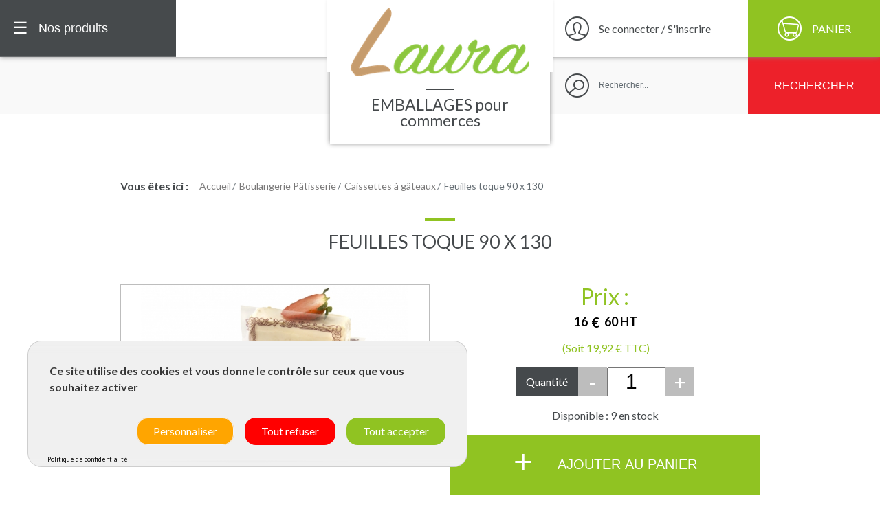

--- FILE ---
content_type: text/html; charset=UTF-8
request_url: https://www.laura-emballages.fr/feuille-toque-90-x-130.html
body_size: 11768
content:
<!DOCTYPE html>





                

                                    
            


  
<!--[if lt IE 7 ]><html class="no-js oldie ie6" lang="fr"> <![endif]-->
<!--[if IE 7 ]><html class="no-js oldie ie7" lang="fr"> <![endif]-->
<!--[if IE 8 ]><html class="no-js oldie ie8" lang="fr"> <![endif]-->
<!--[if (gte IE 9)|!(IE)]><!-->
<html lang="fr" class="no-js">
<!--<![endif]-->

<head>
    <script>
    window.dataLayer = window.dataLayer || [];
    dataLayer.push({ ecommerce: null });
    dataLayer.push(JSON.parse('{"event":"thelia_page_view","user":{"logged":0},"google_tag_params":{"ecomm_pagetype":"product","ecomm_category":"Feuilles toque 90 x 130","ecomm_prodid":["942016"]}}'));
</script><script>
    dataLayer.push({ ecommerce: null });
    dataLayer.push(JSON.parse('[google_tag_view_item]'));
</script><!-- Google Tag Manager --><script>(function(w,d,s,l,i){w[l]=w[l]||[];w[l].push({'gtm.start':new Date().getTime(),event:'gtm.js'});var f=d.getElementsByTagName(s)[0],j=d.createElement(s),dl=l!='dataLayer'?'&l='+l:'';j.async=true;j.src='https://www.googletagmanager.com/gtm.js?id='+i+dl;f.parentNode.insertBefore(j,f);})(window,document,'script','dataLayer','GTM-W522W54');</script><!-- End Google Tag Manager -->

    <meta charset="utf-8">

        <title>Feuilles toque 90 x 130</title>

        <meta name="generator" content="Thelia v2">

        <meta name="viewport" content="minimum-scale=1.0, width=device-width, maximum-scale=1.0, user-scalable=no" />
        <meta property="og:url" content="https://www.laura-emballages.fr/">
    <meta property="og:type" content="website">
    <meta property="og:title" content="Fournisseur grossiste d&#039;emballages alimentaires pour professionnels - Laura Emballages">
    <meta property="og:description"
    content="Découvrez Laura Emballages, votre fournisseur en emballages alimentaires de qualité pour les professionnels de la restauration et du commerce.">
    <meta property="og:site_name" content="Fournisseur grossiste d&#039;emballages alimentaires pour professionnels - Laura Emballages">
    <meta property="og:locale" content="fr_FR">
    <meta property="og:image" content="https://www.laura-emballages.fr/laura.jpg" />
    <meta name="twitter:card" content="summary">
    <meta name="twitter:url" content="https://www.laura-emballages.fr/">
    <meta name="twitter:title" content="Fournisseur grossiste d&#039;emballages alimentaires pour professionnels - Laura Emballages">
    <meta name="twitter:description" content="Découvrez Laura Emballages, votre fournisseur en emballages alimentaires de qualité pour les professionnels de la restauration et du commerce.">


    
            <meta name="description" content="Feuilles toque 90 x 130. Feuilles toque idéales pour dresser, présenter et servir vos parts de gâteaux : fraisiers, bavarois, mille feuilles...">

<meta name="keywords" content="emballage alimentaire feuille toque gâteaux part pâtisseries individuelles fraisier bavarois boulangerie">
<!-- Facebook -->
<meta property='og:title' content='Feuilles toque 90 x 130'/>
<meta property='og:url' content='https://www.laura-emballages.fr/feuille-toque-90-x-130.html' />
    <meta property='og:description' content='Feuilles toque 90 x 130. Feuilles toque idéales pour dresser, présenter et servir vos parts de gâteaux : fraisiers, bavarois, mille feuilles...'/>
    
        <link rel="DNS-prefetch" href="//fonts.googleapis.com" />
    <link rel="preconnect" href="https://fonts.gstatic.com/" />
    <link rel="preconnect" href="https://fonts.gstatic.com/" crossorigin />
    <link rel="preload" href="https://fonts.googleapis.com/css2?family=Lato:wght@100;400;700&display=swap" as="style"
        onload="this.onload=null;this.rel='stylesheet'" />

    <script src="/tarteaucitron/tarteaucitron.js"></script>
    <link rel="stylesheet" href="/tarteaucitron/css/tarteaucitron-custom.css">

    <noscript>
        <link href="https://fonts.googleapis.com/css2?family=Lato:wght@100;400;700&display=swap" rel="stylesheet"
            type="text/css" />
    </noscript>

        <link rel="stylesheet" href="https://www.laura-emballages.fr/assets/frontOffice/laura/template-assets/dist/4547d56.css">
    
        <link rel="stylesheet" href="https://www.laura-emballages.fr/assets/frontOffice/laura/template-assets/dist/5cc976d.css">
    
            <link rel="stylesheet" href="https://www.laura-emballages.fr/assets/frontOffice/laura/template-assets/assets/css/588fcd1.css">
    
    

        <link rel="shortcut icon" type="image/x-icon" href="https://www.laura-emballages.fr/assets/frontOffice/laura/template-assets/src/images/9187819.ico">
    
        <link rel="alternate" type="application/rss+xml" title="Tous les produits"
        href="https://www.laura-emballages.fr/feed/catalog/fr_FR" />
    <link rel="alternate" type="application/rss+xml" title="Tous les contenus"
        href="https://www.laura-emballages.fr/feed/content/fr_FR" />
    <link rel="alternate" type="application/rss+xml" title="Toutes les marques"
        href="https://www.laura-emballages.fr/feed/brand/fr_FR" />
    
    <link rel="stylesheet" type="text/css"  href="https://www.laura-emballages.fr/assets/frontOffice/laura/HookSearch/assets/css/f339012.css" /><link rel="stylesheet" type="text/css"  href="https://www.laura-emballages.fr/assets/frontOffice/laura/HookCustomer/assets/css/679ca03.css" /><link rel="stylesheet" type="text/css"  href="https://www.laura-emballages.fr/assets/frontOffice/laura/HookCart/assets/css/2ae40fd.css" /><!-- Google tag (gtag.js) -->
<script async src="https://www.googletagmanager.com/gtag/js?id=G-QDZWYE986B"></script>
<script>
  window.dataLayer = window.dataLayer || [];
  function gtag(){dataLayer.push(arguments);}
  gtag('js', new Date());

  gtag('config', 'G-QDZWYE986B');
</script><link rel="canonical" href="https://www.laura-emballages.fr/feuille-toque-90-x-130.html"><script type="application/ld+json">{"@context":"https:\/\/schema.org\/","@type":"Organization","name":"Laura Emballages","description":"Spécialiste des emballages pour particuliers et commerce professionnels à Gap dans les hautes-alpes","url":"https:\/\/www.laura-emballages.fr","address":{"@type":"PostalAddress","streetAddress":"94 Avenue d'Embrun ZI TOKORO BP 133","addressLocality":"GAP","addressCountry":"FR","postalCode":"05004"}}</script><script type="application/ld+json">{"@context":"https:\/\/schema.org\/","@type":"Product","name":"Feuilles toque 90 x 130","image":"https:\/\/www.laura-emballages.fr\/cache\/images\/product\/feuille-toque_1277.jpg","description":"<p>L'indispensable&nbsp;feuille toque, id&eacute;ale pour dresser, pr&eacute;senter et servir vos parts de g&acirc;teaux : fraisiers, bavarois, millefeuilles...<\/p>","sku":"942016","offers":{"url":"https:\/\/www.laura-emballages.fr\/feuille-toque-90-x-130.html","priceCurrency":"EUR","price":19.92,"itemCondition":"https:\/\/schema.org\/NewCondition","availability":"http:\/\/schema.org\/InStock"},"gtin13":"3109396832503","brand":{"@type":"Brand","name":"Nordia"},"shipping_weight":"0.4 kg"}</script>





</head>

<body class="page-product" itemscope itemtype="http://schema.org/WebPage">
    <header class="main-header">
  <section>
    <div class="main-header-menu ">
        <button><span class="main-header-menu-hamburger">☰</span> <span class="main-header-menu-close">x</span> <span class="hidden-md-down">Nos produits</span> </button>
          <ul class="list-unstyled">
            <li><a href="https://www.laura-emballages.fr">Accueil Boutique</a></li>
                          <li>
                <a href="https://www.laura-emballages.fr/gamme-eco-nature.html" class="main-header-link-firstLvl">
                  <span class="icon-nature"></span>
                  Gamme eco nature
                  <span class="plus">+</span>
                </a>
                <ul class="list-unstyled">
                                          <li>
                        <a href="https://www.laura-emballages.fr/snacking-ecologique.html">Emballages snacking écologique</a>
                      </li>
                                          <li>
                        <a href="https://www.laura-emballages.fr/sac-en-papier-kraft.html">Sac en papier kraft</a>
                      </li>
                                    </ul>
              </li>
                          <li>
                <a href="https://www.laura-emballages.fr/boulangerie-patisserie.html" class="main-header-link-firstLvl">
                  <span class="icon-boulangerie"></span>
                  Boulangerie Pâtisserie
                  <span class="plus">+</span>
                </a>
                <ul class="list-unstyled">
                                          <li>
                        <a href="https://www.laura-emballages.fr/boites-patissieres.html">Boites pâtissières</a>
                      </li>
                                          <li>
                        <a href="https://www.laura-emballages.fr/boites-a-buches.html">Boites a bûches de noël</a>
                      </li>
                                          <li>
                        <a href="https://www.laura-emballages.fr/caissettes-patissieres.html">Caissettes pâtissières</a>
                      </li>
                                          <li>
                        <a href="https://www.laura-emballages.fr/bougies.html">Bougies</a>
                      </li>
                                          <li>
                        <a href="https://www.laura-emballages.fr/petit-materiel-patisserie.html">Petit matériel pâtisserie</a>
                      </li>
                                          <li>
                        <a href="https://www.laura-emballages.fr/caissettes-a-gateaux.html">Caissettes à gâteaux</a>
                      </li>
                                          <li>
                        <a href="https://www.laura-emballages.fr/feuilles-de-cuisson.html">Feuilles de cuisson</a>
                      </li>
                                          <li>
                        <a href="https://www.laura-emballages.fr/dentelles.html">Dentelles</a>
                      </li>
                                          <li>
                        <a href="https://www.laura-emballages.fr/moules-et-barquettes-cuisson.html">Moules et barquettes cuisson</a>
                      </li>
                                          <li>
                        <a href="https://www.laura-emballages.fr/papier-mousseline-pain.html">Papier mousseline</a>
                      </li>
                                          <li>
                        <a href="https://www.laura-emballages.fr/sacherie.html">Sacherie</a>
                      </li>
                                          <li>
                        <a href="https://www.laura-emballages.fr/decorations-fr.html">Décorations</a>
                      </li>
                                          <li>
                        <a href="https://www.laura-emballages.fr/supports.html">Supports</a>
                      </li>
                                    </ul>
              </li>
                          <li>
                <a href="https://www.laura-emballages.fr/boucherie-traiteur.html" class="main-header-link-firstLvl">
                  <span class="icon-boucherie"></span>
                  Boucherie Traiteur
                  <span class="plus">+</span>
                </a>
                <ul class="list-unstyled">
                                          <li>
                        <a href="https://www.laura-emballages.fr/barquettes-traiteur">Barquettes traiteur et charcuterie</a>
                      </li>
                                          <li>
                        <a href="https://www.laura-emballages.fr/boites-salade-optipack.html">Boites salade OPTIPACK</a>
                      </li>
                                          <li>
                        <a href="https://www.laura-emballages.fr/bol-salade-sekipack.html">Bols à salade jetables SEKIPACK</a>
                      </li>
                                          <li>
                        <a href="https://www.laura-emballages.fr/boite-traiteur-ondipack.html">Boites traiteur ONDIPACK</a>
                      </li>
                                          <li>
                        <a href="https://www.laura-emballages.fr/boites-traiteur-pack-chaleur.html">Boites traiteur PACK CHALEUR</a>
                      </li>
                                          <li>
                        <a href="https://www.laura-emballages.fr/plateaux-traiteur.html">Plateaux traiteur</a>
                      </li>
                                          <li>
                        <a href="https://www.laura-emballages.fr/papier-boucherie.html">Papier boucherie</a>
                      </li>
                                          <li>
                        <a href="https://www.laura-emballages.fr/sacs-sous-vide.html">Sacs sous vide alimentaire</a>
                      </li>
                                          <li>
                        <a href="https://www.laura-emballages.fr/sachets-cuisson.html">Sachets cuisson</a>
                      </li>
                                          <li>
                        <a href="https://www.laura-emballages.fr/films-aluminium-rouleau.html">Films aluminium</a>
                      </li>
                                          <li>
                        <a href="https://www.laura-emballages.fr/films-alimentaires.html">Films alimentaires</a>
                      </li>
                                          <li>
                        <a href="https://www.laura-emballages.fr/sacs-poulets.html">Sacs poulets</a>
                      </li>
                                          <li>
                        <a href="https://www.laura-emballages.fr/pots-traiteur-ronds-delipack.html">Pots traiteur ronds</a>
                      </li>
                                          <li>
                        <a href="https://www.laura-emballages.fr/moules-aluminium.html">Moules de cuisson aluminium</a>
                      </li>
                                          <li>
                        <a href="https://www.laura-emballages.fr/petit-matériel.html">Petit matériel</a>
                      </li>
                                    </ul>
              </li>
                          <li>
                <a href="https://www.laura-emballages.fr/boutique-et-magasin.html" class="main-header-link-firstLvl">
                  <span class="icon-commerce-sac"></span>
                  Boutique et Magasin
                  <span class="plus">+</span>
                </a>
                <ul class="list-unstyled">
                                          <li>
                        <a href="https://www.laura-emballages.fr/accessoires-boutique.html">Accessoires boutique</a>
                      </li>
                                          <li>
                        <a href="https://www.laura-emballages.fr/bolducs.html">Bolducs</a>
                      </li>
                                          <li>
                        <a href="https://www.laura-emballages.fr/raphia.html">Raphia</a>
                      </li>
                                          <li>
                        <a href="https://www.laura-emballages.fr/rubans-satin.html">Rubans satin</a>
                      </li>
                                          <li>
                        <a href="https://www.laura-emballages.fr/accessoires-etiquettes.html">Accessoires étiquettes</a>
                      </li>
                                          <li>
                        <a href="https://www.laura-emballages.fr/etiquettes-magasin.html">Étiquettes à pique inox</a>
                      </li>
                                          <li>
                        <a href="https://www.laura-emballages.fr/etiquettes-a-fil.html">Étiquettes à fil</a>
                      </li>
                                          <li>
                        <a href="https://www.laura-emballages.fr/etiquettes-plaisir-d-offrir.html">Étiquettes &quot;Plaisir d&#039;Offrir&quot;</a>
                      </li>
                                          <li>
                        <a href="https://www.laura-emballages.fr/feutres-craie.html">Feutres craie</a>
                      </li>
                                          <li>
                        <a href="https://www.laura-emballages.fr/feuilles-de-soie-mousseline-couleurs.html">Feuilles de soie mousseline couleurs</a>
                      </li>
                                          <li>
                        <a href="https://www.laura-emballages.fr/papier-fleuriste.html">Papier fleuriste</a>
                      </li>
                                          <li>
                        <a href="https://www.laura-emballages.fr/papiers-kraft.html">Papiers kraft</a>
                      </li>
                                          <li>
                        <a href="https://www.laura-emballages.fr/papiers-cadeaux.html">Papiers cadeaux</a>
                      </li>
                                          <li>
                        <a href="https://www.laura-emballages.fr/sachets-doypack-zip-kraft.html">Sachets Doypack Kraft</a>
                      </li>
                                          <li>
                        <a href="https://www.laura-emballages.fr/sachets-cadeaux.html">Sachets cadeaux</a>
                      </li>
                                          <li>
                        <a href="https://www.laura-emballages.fr/sacs-papier-poignees-plates.html">Sacs papier poignées plates</a>
                      </li>
                                          <li>
                        <a href="https://www.laura-emballages.fr/sacs-papier-fenetre-vitrine.html">Sacs papier fenêtre</a>
                      </li>
                                          <li>
                        <a href="https://www.laura-emballages.fr/sacs-papier-poignees-ficelles.html">Sacs papier kraft poignées ficelles</a>
                      </li>
                                          <li>
                        <a href="https://www.laura-emballages.fr/sacs-papier-luxe.html">Sacs papier luxe</a>
                      </li>
                                          <li>
                        <a href="https://www.laura-emballages.fr/sacs-et-etuis-pour-bouteilles.html">Sacs et étuis bouteilles</a>
                      </li>
                                          <li>
                        <a href="https://www.laura-emballages.fr/sacs-plastique.html">Sacs plastique</a>
                      </li>
                                          <li>
                        <a href="https://www.laura-emballages.fr/sachets-papier-sos.html">Sacs papier SOS</a>
                      </li>
                                          <li>
                        <a href="https://www.laura-emballages.fr/sachet-ecornes-kraft-brun.html">Sachet écornés kraft brun</a>
                      </li>
                                          <li>
                        <a href="https://www.laura-emballages.fr/sachets-kraft-brun.html">Sachets kraft brun</a>
                      </li>
                                          <li>
                        <a href="https://www.laura-emballages.fr/sachets-kraft-blanc.html">Sachets kraft blanc</a>
                      </li>
                                          <li>
                        <a href="https://www.laura-emballages.fr/rubans-adhesifs.html">Rubans adhésifs</a>
                      </li>
                                          <li>
                        <a href="https://www.laura-emballages.fr/sachets-zip.html">Sachets ZIP</a>
                      </li>
                                          <li>
                        <a href="https://www.laura-emballages.fr/films-bulles.html">Films bulles</a>
                      </li>
                                          <li>
                        <a href="https://www.laura-emballages.fr/rouleau-caisse-et-carte-bancaire.html">Rouleaux caisse et carte bancaire</a>
                      </li>
                                          <li>
                        <a href="https://www.laura-emballages.fr/sachets-organdy.html">Sachets Organdy</a>
                      </li>
                                    </ul>
              </li>
                          <li>
                <a href="https://www.laura-emballages.fr/primeur-epicerie.html" class="main-header-link-firstLvl">
                  <span class="icon-primeur"></span>
                  Primeur - Épicerie
                  <span class="plus">+</span>
                </a>
                <ul class="list-unstyled">
                                          <li>
                        <a href="https://www.laura-emballages.fr/sacs-fruits-et-legumes.html">Sacs fruits et légumes</a>
                      </li>
                                          <li>
                        <a href="https://www.laura-emballages.fr/sacs-papier-caisse.html">Sacs papier caisse</a>
                      </li>
                                          <li>
                        <a href="https://www.laura-emballages.fr/etiquetage.html">Étiquetage</a>
                      </li>
                                          <li>
                        <a href="https://www.laura-emballages.fr/boite-a-oeufs.html">Boite à œufs</a>
                      </li>
                                    </ul>
              </li>
                          <li>
                <a href="https://www.laura-emballages.fr/confiserie-et-chocolaterie.html" class="main-header-link-firstLvl">
                  <span class="icon-confiserie"></span>
                  Confiserie et Chocolaterie
                  <span class="plus">+</span>
                </a>
                <ul class="list-unstyled">
                                          <li>
                        <a href="https://www.laura-emballages.fr/bolducs-et-rubans.html">Bolducs et rubans</a>
                      </li>
                                          <li>
                        <a href="https://www.laura-emballages.fr/attaches-cello.html">Attaches cello</a>
                      </li>
                                          <li>
                        <a href="https://www.laura-emballages.fr/ballotins-pour-chocolat.html">Ballotins</a>
                      </li>
                                          <li>
                        <a href="https://www.laura-emballages.fr/sacs-cello-ecornes.html">Sacs cello écornés</a>
                      </li>
                                          <li>
                        <a href="https://www.laura-emballages.fr/etuis-a-macarons.html">Étuis à macarons</a>
                      </li>
                                          <li>
                        <a href="https://www.laura-emballages.fr/carres-aluminium-bonbon-chocolat.html">Carrés aluminium bonbon chocolat</a>
                      </li>
                                          <li>
                        <a href="https://www.laura-emballages.fr/sacs-cello-plats.html">Sacs cello plats</a>
                      </li>
                                          <li>
                        <a href="https://www.laura-emballages.fr/sachets-fond-carton.html">Sachets fond carton</a>
                      </li>
                                    </ul>
              </li>
                          <li>
                <a href="https://www.laura-emballages.fr/produits-glaciers.html" class="main-header-link-firstLvl">
                  <span class="icon-glacier"></span>
                  Glaciers
                  <span class="plus">+</span>
                </a>
                <ul class="list-unstyled">
                                          <li>
                        <a href="https://www.laura-emballages.fr/pot-a-glace.html">Pots à glace</a>
                      </li>
                                          <li>
                        <a href="https://www.laura-emballages.fr/boites-a-glace-isothermes.html">Boites à glace isothermes</a>
                      </li>
                                    </ul>
              </li>
                          <li>
                <a href="https://www.laura-emballages.fr/hygiene-et-protection.html" class="main-header-link-firstLvl">
                  <span class="icon-protection"></span>
                  Hygiène et Protection
                  <span class="plus">+</span>
                </a>
                <ul class="list-unstyled">
                                          <li>
                        <a href="https://www.laura-emballages.fr/balais-et-serpillieres.html">Balais et serpillières</a>
                      </li>
                                          <li>
                        <a href="https://www.laura-emballages.fr/eponges-et-grattoirs.html">Éponges et grattoirs</a>
                      </li>
                                          <li>
                        <a href="https://www.laura-emballages.fr/protection.html">Protection</a>
                      </li>
                                          <li>
                        <a href="https://www.laura-emballages.fr/essuyage.html">Essuyage</a>
                      </li>
                                          <li>
                        <a href="https://www.laura-emballages.fr/sacs-poubelles.html">Sacs poubelles</a>
                      </li>
                                          <li>
                        <a href="https://www.laura-emballages.fr/caisses-cartons.html">Cartons</a>
                      </li>
                                          <li>
                        <a href="https://www.laura-emballages.fr/film-a-palettiser.html">Film à palettiser</a>
                      </li>
                                          <li>
                        <a href="https://www.laura-emballages.fr/produits-d-entretien.html">Produits d&#039;entretien</a>
                      </li>
                                    </ul>
              </li>
                          <li>
                <a href="https://www.laura-emballages.fr/vaisselle-jetable.html" class="main-header-link-firstLvl">
                  <span class="icon-couverts"></span>
                  Vaisselle Jetable
                  <span class="plus">+</span>
                </a>
                <ul class="list-unstyled">
                                          <li>
                        <a href="https://www.laura-emballages.fr/assiettes.html">Assiettes jetables</a>
                      </li>
                                          <li>
                        <a href="https://www.laura-emballages.fr/verres-a-vin.html">Verres à vin jetables</a>
                      </li>
                                          <li>
                        <a href="https://www.laura-emballages.fr/couteaux-fourchettes-et-cuilleres.html">Couteaux, fourchettes et cuillères</a>
                      </li>
                                          <li>
                        <a href="https://www.laura-emballages.fr/bols-jetables.html">Bols jetables</a>
                      </li>
                                          <li>
                        <a href="https://www.laura-emballages.fr/verres-et-gobelets.html">Verres et gobelets jetables</a>
                      </li>
                                          <li>
                        <a href="https://www.laura-emballages.fr/serviettes.html">Serviettes</a>
                      </li>
                                    </ul>
              </li>
                          <li>
                <a href="https://www.laura-emballages.fr/sandwicherie-et-snacking.html" class="main-header-link-firstLvl">
                  <span class="icon-fast-food"></span>
                  Sandwicherie et Snacking
                  <span class="plus">+</span>
                </a>
                <ul class="list-unstyled">
                                          <li>
                        <a href="https://www.laura-emballages.fr/sacs.html">Sacs</a>
                      </li>
                                          <li>
                        <a href="https://www.laura-emballages.fr/sacs-sandwich-snacking.html">Sacs sandwich</a>
                      </li>
                                          <li>
                        <a href="https://www.laura-emballages.fr/sets-de-table.html">Sets de table</a>
                      </li>
                                          <li>
                        <a href="https://www.laura-emballages.fr/serviettes-papier.html">Serviettes</a>
                      </li>
                                          <li>
                        <a href="https://www.laura-emballages.fr/boites-a-hamburger.html">Boites à hamburger</a>
                      </li>
                                          <li>
                        <a href="https://www.laura-emballages.fr/restauration-petit-materiel.html">Petit matériel</a>
                      </li>
                                          <li>
                        <a href="https://www.laura-emballages.fr/coupes-dessert-pots-a-glace.html">Coupes dessert et pots à glace</a>
                      </li>
                                          <li>
                        <a href="https://www.laura-emballages.fr/gobelets-plastique-et-carton.html">Gobelets plastique et carton</a>
                      </li>
                                          <li>
                        <a href="https://www.laura-emballages.fr/barquettes.html">Barquettes</a>
                      </li>
                                          <li>
                        <a href="https://www.laura-emballages.fr/boites-a-pates.html">Boites à pâtes</a>
                      </li>
                                          <li>
                        <a href="https://www.laura-emballages.fr/pots-traiteur.html">Pots traiteur</a>
                      </li>
                                          <li>
                        <a href="https://www.laura-emballages.fr/pots-salade-carton-pokepack.html">Pots salade carton</a>
                      </li>
                                    </ul>
              </li>
                      </ul>
      </div>
      <div class="main-header-logo">
        <div>
          <a href="https://www.laura-emballages.fr">
            <img src="https://www.laura-emballages.fr/assets/frontOffice/laura/template-assets/src/images/87c6758.png" alt="Laura emballages, hautes-alpes gap" class="img-fluid">
          </a>
        </div>
        <div class="main-header-baseline">EMBALLAGES  <span class="hidden-sm-down"> pour commerces</span></div>
      </div>
      <div class="main-header-actions">
        <a href="https://www.laura-emballages.fr/cart" class="main-header-actions--cart">
          <span class="icon-panier"></span>
          <span class="hidden-md-down">Panier</span> 
        </a>
                          <a href="https://www.laura-emballages.fr/login" class="main-header-actions--account">
              <span class="icon-account"></span>
              <span class="hidden-md-down">Se connecter / S'inscrire</span> 
          </a>
                
      </div>
  </section>
  <section>
    
    <form class="main-header-search search-container" id="form-search" action="https://www.laura-emballages.fr/search" method="get" role="search" aria-labelledby="search-label">
        <span class="icon-loupe hidden-sm-down"></span>
        <input type="search" name="q" id="q" onclick="focus()" placeholder="Rechercher..." class="form-control" autocomplete="off" aria-required="true" required pattern=".{2,}" title="2 caractères minimum.">
        <div class="dropdown" id="dropdown"></div>
        <button class="btn btn-secondary">
          <span class="hidden-xs-down">Rechercher</span>
          <span class="icon-loupe hidden-sm-up"></span>
        </button>
    </form>
  </section>

</header>

<span class="protection"></span>    <main class="main-content">
        
    <div class="main container">
        <nav class="nav-breadcrumb hidden-md-down" role="navigation" aria-labelledby="breadcrumb-label">
    <strong id="breadcrumb-label" class="sr-only">&#127968; Vous êtes ici :</strong>
    <strong id="breadcrumb-label" class="breadcrumb-item"> Vous êtes ici :</strong>
    <ol class="breadcrumb" itemscope itemtype="http://schema.org/BreadcrumbList" >
        <li class="breadcrumb-item" itemscope itemtype="http://schema.org/ListItem" itemprop="itemListElement" ><a href="https://www.laura-emballages.fr" itemprop="item">
            <span itemprop="name">Accueil</span></a>
            <meta itemprop="position" content="1">
        </li>
                                            <li class="breadcrumb-item" itemscope itemtype="http://schema.org/ListItem" itemprop="itemListElement" >
                    <a href="https://www.laura-emballages.fr/boulangerie-patisserie.html"  title="Boulangerie Pâtisserie" itemprop="item"><span itemprop="name">Boulangerie Pâtisserie</span></a>
                    <meta itemprop="position" content="2">
                </li>
                                                                <li class="breadcrumb-item" itemscope itemtype="http://schema.org/ListItem" itemprop="itemListElement" >
                    <a href="https://www.laura-emballages.fr/caissettes-a-gateaux.html"  title="Caissettes à gâteaux" itemprop="item"><span itemprop="name">Caissettes à gâteaux</span></a>
                    <meta itemprop="position" content="3">
                </li>
                                                                <li itemscope itemtype="http://schema.org/ListItem" itemprop="itemListElement" class="breadcrumb-item active">
                <meta itemprop="item" content="https://www.laura-emballages.fr/feuille-toque-90-x-130.html">
                <span itemprop="position" content="4"></span><span itemprop="name">Feuilles toque 90 x 130</span></li>
                
                                </ol>
</nav><!-- /.nav-breadcrumb -->

    </div>

            <div class="main container container--product" role="main" itemscope itemtype="http://schema.org/Product">
            
                        
                                        
            <div class="block-title">
                <h1 class="title-border" itemprop="name">Feuilles toque 90 x 130<span id="pse-name" class="pse-name"></span></h1>
                <span itemprop="url" content="https://www.laura-emballages.fr/feuille-toque-90-x-130.html"></span>
            </div>

            <div class="row mt-5">
                <section class="col-sm-6" id="product-gallery">
                                        <figure class="product-image mb-0 d-flex justify-content-center align-items-center">
                        
                        <a href="https://www.laura-emballages.fr/cache/images/product/feuille-toque_1277.jpg" data-lightbox="image-laura" data-title="Feuilles toque 90 x 130"><img
    src="https://www.laura-emballages.fr/cache/images/product/8fa12bc0a9627bba909047f090e553b0-feuille-toque_1277.jpg" alt="Feuilles toque 90 x 130" class="img-fluid" itemprop="image"></a>
                        <meta content="https://www.laura-emballages.fr/cache/images/product/feuille-toque_1277.jpg">
                                            </figure>
                    
                </section>

                <section class="col-sm-6 d-flex flex-column justify-content-between" id="product-details">

                    <div class="page-product-price text-center">
                        <div class="h2 text-primary" itemprop="offers" itemtype="http://schema.org/Offer" itemscope>
                            <span itemprop="url" content="https://www.laura-emballages.fr/feuille-toque-90-x-130.html"></span>
                            <span itemprop="priceValidUntil" content="2026-02-09"></span>
                            <meta itemprop="gtin" content="3109396832503" />
                            <meta itemprop="itemCondition" itemtype="http://schema.org/ItemCondition" content="NewCondition">
                                                            <span itemprop="availability" content="http://schema.org/InStock"></span>
                                                        <span itemprop="priceCurrency" content="EUR"> </span>
                                                            <div>Prix :
                                                                        
                                    <span class="price-black">
                                        <span class="unit">16</span>
                                        <span class="euro">&euro;</span>
                                        <span class="deci">60</span>

                                        <span class="ht">HT</span>
                                    </span>

                                    <span class="price-small">(Soit 19,92 € TTC)</span>
                                </div>

                                                        <meta itemprop="price" content="19.92">
                        </div>
                        <div class="page-product-chapo"></div>
                    </div>
                                                                    <form id="form-product-details" action="https://www.laura-emballages.fr/cart/add" method="post" class="form-product">
                            <input type="hidden" name="thelia_cart_add[_token]" value="ad92269125148480d89b17b8b611a32.Xg5lmtTBbyN785UJGdQXiFRU8wqTuRzUnEtGep47_Fk.MkQ_z7a2XnASotN4LaRl8nkiokWq6Gqk9X01MNttozg6PFfC7JItaRCq3A" >
                            <input type="hidden" name="view" value="product">
                            <input type="hidden" name="product_id" value="1513">
                                                        <input type="hidden" name="thelia_cart_add[append]" value="1">
                            
                            
                                                        <input id="cart_product" type="hidden" name="thelia_cart_add[product]" value="1513" >
                            
                                                                                    <input id="pse-id" class="pse-id" type="hidden" name="thelia_cart_add[product_sale_elements_id]" value="1513" >
                            

                            <fieldset class="product-cart">
                                                                <div id="product-cart-input"
                                    class="d-flex justify-content-center group-qty ">
                                    <label for="quantity">Quantité</label>
                                                                            <span class="btn-product-cart-change btn-product-cart-change--minus" data-type="minus">-</span>
                                                                        <input type="number" name="thelia_cart_add[quantity]" id="quantity" class="" value="1"
                                        min="1" max="9" required>
                                                                            <span class="btn-product-cart-change btn-product-cart-change--plus" data-type="plus">+</span>
                                                                        <div>
                                                                            </div>
                                </div>
                                
                                <div class="d-flex justify-content-center p-3">
                                    Disponible : 9 en stock
                                </div>

                                <button id="pse-submit" type="submit" class="btn btn-primary btn-block btn-lg text-uppercase">
                                    <span>+</span>
                                    <span>
                                        Ajouter au panier
                                    </span>
                                </button>


                            </fieldset>

                        </form>
                                            
                </section>
            </div>

            <div class="page-product-desc p-5 mt-3 mb-5 bg-faded text-center">
                <div>
                    <h2 class="page-product-desc-title">Description</h2>
                    <span itemprop="description"><p>L'indispensable&nbsp;feuille toque, id&eacute;ale pour dresser, pr&eacute;senter et servir vos parts de g&acirc;teaux : fraisiers, bavarois, millefeuilles...</p></span>
                </div>
                <div>
                    <h2 class="page-product-desc-title mt-3">Caractéristiques</h2>
                    Référence:<span itemprop="sku"> 942016</span>
                    <span itemprop="mpn" content="942016"></span>
                    <span itemprop="ProductId" content="942016"></span>
                    <div>
                        TVA :
                                                                         20%
                                                                    </div>
                                                            <span itemprop="brand" content="Crokus"></span>
                                                                                                    <div>
                        Conditionnement :
                                                                         <span>1000</span>
                            

                        </div>
                                                                                                            <div>
                        Coloris :
                                                                         <span>Passe partout</span>
                            

                        </div>
                                                                                                            <div>
                        Dimensions :
                                                                         <span>90 mm x 130 mm</span>
                            

                        </div>
                                                                                                            <div>
                        Marque :
                                                                         <span>Crokus</span>
                            

                        </div>
                                                                                            </div>

                    <div id="product_reviews">
                        <div class="netreviews"></div>

                        
                        

                        

                        

                                                        <h2 class="page-product-desc-title mt-3">Les avis de nos clients pour : Feuilles toque 90 x 130</h2>

                                <div class="ProductReview-head bg-dark text-white mb-4 ">
                                    <div class="row align-items-center">
                                        <div class="col-xs-6 col-md-3 col-lg-2 ProductReview-head-rating">
                                            <div class="Rating d-flex">

                                                <span class="Rating-text">

                                                    <span itemprop="ratingValue"></span>
                                                </span>
                                                <span class="Rating-mark">
                                                    <span class="icon-star">
                                                        <span class="icon-star">
                                                            <span class="icon-star">
                                                            </span>
                                                        </span>
                                            </div>
                                            <p class=" ">Aucun avis sur ce produit</p>
                                        </div>
                                        <div class="col-md-2 text-center">
                                            <img src="https://www.laura-emballages.fr/avisverif.png" alt="Logo avis vérifiés">
                                        </div>
                                        <div class="col-md-5 col-lg-6 d-none d-md-block">
                                            <p>Laura-emballages.fr a décidé de confier la gestion de ses avis au tiers de confiance Avis
                                                Vérifiés. La transparence et l'authenticité des avis publiés sont ainsi garantis.</p>
                                            <p>La collecte, la modération, et la restitution des avis consommateurs traités par Avis
                                                Vérifiés se conforment à la norme AFNOR (Norme NF Z74-501 et règles de certification NF522).
                                            </p>
                                        </div>
                                        <div class="col-md-2 d-none d-md-block text-center">
                                            <img src="https://www.laura-emballages.fr/afnor.png" alt="Logo afnor">
                                        </div>
                                    </div>
                                </div>

                                <div class="ProductReview-body">
                                    <div class="Comment">
                                        <div class="Comment-mark">
                                            <div class="Rating">

                                                <span class="Rating-mark">
                                                    <span class="icon-star"></span>
                                                    <span class="icon-star"></span>
                                                    <span class="icon-star"></span>
                                                    <span class="icon-star"></span>
                                                    <span class="icon-star"></span>

                                                </span>

                                            </div>
                                        </div>
                                        <div class="Comment-by">


                                        </div>
                                        <div class="Comment-text">
                                            Il n'y a pas encore d'avis client pour ce produit. Acheter ce produit et soyez le premier à
                                            rédiger un avis.

                                        </div>
                                    </div>
                                </div>
                            
                                                                                                                                                
                                                            <div class="block-title">
                                    <p class="text-center h4">Nos clients, qui ont acheté ce produit, ont aussi commandé :</p>
                                </div>
                                <div class="row mt-4">
                                                                        <div class="col-sm-4 col-lg-3">
                                                                                
  

<article class="single-product">

  <div class="single-product-content">
    <a href="https://www.laura-emballages.fr/couvercles-domes-pour-pots-dessert-cp270c.html">
                  <figure class="single-product-img">
                <img src="https://www.laura-emballages.fr/cache/images/product/db57a63734183fba4c78c1c4c1b93016-cvcp270ch-couvercle-dome-cp270c_2617.png" alt="Couvercles dômes pour coupe dessert CP270C" class="img-fluid" width="150" height="150" loading="lazy">
              </figure>
      <section class="single-product-infos-wrapper">
        <div class="single-product-infos">
          <div class="single-product-price">

                          <span>2,38 € TTC</span>
                      </div>
          <div class="single-product-title">Couvercles dômes pour pots à dessert CP270C</div>
          <div class="single-product-feature">
            
            
                          <span class="Rating-mark">
                
                            
                                                <span class="icon-star"></span>
                                                                <span class="icon-star"></span>
                                                                <span class="icon-star"></span>
                                                                <span class="icon-star"></span>
                                                                <span class="icon-star"></span>
                                          
              </span>
              <span>(1 avis)</span>
            



                        </div>
          </div>
          <div class="single-product-link">+</div>
        </section>
      </a>
    </div>

  </article>                                                                            </div>
                                                                        <div class="col-sm-4 col-lg-3">
                                                                                
  

<article class="single-product">

  <div class="single-product-content">
    <a href="https://www.laura-emballages.fr/tourtieres-aluminium-to-195.html">
                  <figure class="single-product-img">
                <img src="https://www.laura-emballages.fr/cache/images/product/db57a63734183fba4c78c1c4c1b93016-tourtiere_unie_aluminium_109_01_88.jpg" alt="Tourtières aluminium TO 195" class="img-fluid" width="150" height="150" loading="lazy">
              </figure>
      <section class="single-product-infos-wrapper">
        <div class="single-product-infos">
          <div class="single-product-price">

                          <span>16,32 € TTC</span>
                      </div>
          <div class="single-product-title">Tourtières aluminium TO 195</div>
          <div class="single-product-feature">
            
            
                        



                        </div>
          </div>
          <div class="single-product-link">+</div>
        </section>
      </a>
    </div>

  </article>                                                                            </div>
                                                                        <div class="col-sm-4 col-lg-3">
                                                                                
  

<article class="single-product">

  <div class="single-product-content">
    <a href="https://www.laura-emballages.fr/rouleaux-de-papier-thermique-pour-appareil-bancaire-57x40x12.html">
                  <figure class="single-product-img">
                <img src="https://www.laura-emballages.fr/cache/images/product/db57a63734183fba4c78c1c4c1b93016-rouleaux-tpe_2180.jpg" alt="Rouleaux de papier thermique pour appareil à cartes bancaires 57 x 40 x 12 mm" class="img-fluid" width="150" height="150" loading="lazy">
              </figure>
      <section class="single-product-infos-wrapper">
        <div class="single-product-infos">
          <div class="single-product-price">

                          <span>3,70 € TTC</span>
                      </div>
          <div class="single-product-title">Rouleaux de papier thermique pour appareil à cartes bancaires 57 x 40 x 12 mm</div>
          <div class="single-product-feature">
            
            
                          <span class="Rating-mark">
                
                            
                                                <span class="icon-star"></span>
                                                                <span class="icon-star"></span>
                                                                <span class="icon-star"></span>
                                                                <span class="icon-star"></span>
                                                                <span class="icon-star"></span>
                                          
              </span>
              <span>(1 avis)</span>
            



                        </div>
          </div>
          <div class="single-product-link">+</div>
        </section>
      </a>
    </div>

  </article>                                                                            </div>
                                                                        <div class="col-sm-4 col-lg-3">
                                                                                
  

<article class="single-product">

  <div class="single-product-content">
    <a href="https://www.laura-emballages.fr/sacs-soufflet-kraft-blanc-30-x-10-x-48.html">
                  <figure class="single-product-img">
                <img src="https://www.laura-emballages.fr/cache/images/product/db57a63734183fba4c78c1c4c1b93016-8fa12bc0a9627bba909047f090e553b0-sacs-soufflet-kraft-blanc_918-2798.jpg" alt="Sacs soufflet kraft blanc 30 x 10 x 48 cm" class="img-fluid" width="150" height="150" loading="lazy">
              </figure>
      <section class="single-product-infos-wrapper">
        <div class="single-product-infos">
          <div class="single-product-price">

                          <span>37,66 € TTC</span>
                      </div>
          <div class="single-product-title">Sacs soufflet kraft blanc 30 x 10 x 48 cm</div>
          <div class="single-product-feature">
            
            
                        



                        </div>
          </div>
          <div class="single-product-link">+</div>
        </section>
      </a>
    </div>

  </article>                                                                            </div>
                                                                    </div>
                            




                        </div>

                    </div>

                    
                </div><!-- /.main -->

                <div class="container-fluid mt-5">
                                    </div>

                                <div class="container-fluid mt-5"></div>
                            
        
    </main>

    <div class="px-5 pt-4 pb-4 hidden-md-up text-center">
        <a href="https://www.laura-emballages.fr">
            <img loading="lazy" src="https://www.laura-emballages.fr/assets/frontOffice/laura/template-assets/src/images/2d3008a.png" alt="Laura Emballages Gap Hautes alpes"
                class="img-fluid">
        </a>
    </div>

            <footer class="main-footer">

  <section class="container pt-5 hidden-lg-up">
    <div class="d-flex cta-login">
      <div class="cta-login-icon">
        <span class="icon-account"></span>
      </div>
      <div class="bg-primary cta-login-content">
          <a href="https://www.laura-emballages.fr/login">
            <span>Vous n’avez pas de compte client ?</span>
            <span>connectez-vous</span>
          </a>
      </div>
    </div>
  </section>

  <section class="main-footer-contact">
    <div class="main-footer-contact-col">
        <div class="block-title">
          <div class="block-title-title title-border " >
        <span>Suivez-nous</span>
      </div>
          </div>  
      <ul class="main-footer-socials list-unstyled d-flex justify-content-between">
        <li><a href="https://www.facebook.com/lauraemballages" target='_blank' title="Page Facebook Laura Emballages"><span class="icon-facebook"></span></a></li>
        <li><a href="https://www.twitter.com/lauraemballages" target='_blank' title="Compte X Laura Emballages"><span class="icon-twitter"></span></a></li>
        <li><a href="https://www.instagram.com/lauraemballagesgap/" target='_blank' title="Compte Instagram Laura Emballages"><span class="icon-instagram"></span></a></li>
        
      </ul>
    </div>

    <div class="main-footer-contact-col">
        <div class="block-title">
          <div class="block-title-title title-border " >
        <span>Contactez-nous</span>
      </div>
          </div>  
      <ul class="main-footer-contact2 list-unstyled d-flex justify-content-around">
          <li><a href="mailto:contact@laura-emballages.fr" title="Contactez nous par Email"><span class="icon-envelope"></span></a></li>
          <li><a href="tel:0492516615" title="Contactez nous par téléphone"><span class="icon-mobile"></span></a></li>
      </ul>
    </div>

    <address class="text-center mt-4 mb-5">
        <strong>Laura Emballages</strong> <br>
        94 Avenue d'Embrun ZI TOKORO <br>
        BP 133 - 05004 GAP CEDEX France <br> <br>
        
        Tel. 04 92 51 66 15 <br>
        
    </address>
        <div class="text-white main-footer-schedule">
          <div class="block-title">
          <div class="block-title-title title-border " >
        <span>Horaires</span>
      </div>
          </div>  
        <div class="pb-3 text-center">
                      <p>Du lundi au vendredi : 7h-11h45 / 13h30-18h</p>
<p>Ferm&eacute; le samedi, dimanche et les jours f&eacute;ri&eacute;s</p>
                  </div>
    </div>
      </section>

  
  
  <section class="main-footer-links">
    <div class="main-footer-links-col">
        <div class="block-title">
          <div class="block-title-title title-border " >
        <span>Paiement</span>
      </div>
          </div>  
      <div class="main-footer-block-infos  text-white">
                  <a href="https://www.laura-emballages.fr/laura-emballages-paiement-securise.html">
            <div class=" text-white p-3 text-center">Paiement en ligne 100% sécurisé</div>
          </a>
              </div>
  
    </div>  

    <div class="main-footer-links-col">
        <div class="block-title">
          <div class="block-title-title title-border " >
        <span>Livraison</span>
      </div>
          </div>  
      <div class="main-footer-block-infos text-white">
                <a href="https://www.laura-emballages.fr/livraisons.html">
          <div class=" text-white p-3 text-center">
              
            Livraison gratuite en France métropolitaine dès 300€ TTC d’achats
          </div>
        </a>  
              </div>      

    </div>
    <div class="main-footer-links-col">
        <div class="block-title">
          <div class="block-title-title title-border " >
        <span>Satisfaction</span>
      </div>
          </div>  
      <div class="main-footer-block-infos text-white">
        <div class=" text-white p-3 text-center">Pour chaque produit, partagez-nous votre avis</div>
      </div>
      <p><a href='https://www.avis-verifies.com/avis-clients/laura-emballages.fr' target='_blank' title='Avis de nos clients' alt='Avis de nos clients'>Voir les Avis client de www.laura-emballages.fr</a></p>
      <div id="netreviews_site_widget">
    <div id="f9420f90-03f1-40d4-b405-4513a50e6108"></div><script async charset="utf-8" src="https://widgets.rr.skeepers.io/generated/9dcbc615-acc9-73a4-5988-90273a9ee130/f9420f90-03f1-40d4-b405-4513a50e6108.js"></script>
</div>
      <!---->
    </div>
    <div class="main-footer-links-col main-footer-infos">
        <div class="block-title">
          <div class="block-title-title title-border " >
        <span>Informations</span>
      </div>
          </div>  
      <ul class="list-unstyled">
                    <li>
            <a href="https://www.laura-emballages.fr/catalogue-en-ligne.html">Grossiste fournisseur en emballages alimentaires</a>
          </li>
                    <li>
            <a href="https://www.laura-emballages.fr/la-societe-laura-click-and-collect.html">Click and Collect</a>
          </li>
                    <li>
            <a href="https://www.laura-emballages.fr/livraisons.html">Livraisons et retours</a>
          </li>
                    <li>
            <a href="https://www.laura-emballages.fr/informations-legales.html">Informations légales</a>
          </li>
                    <li>
            <a href="https://www.laura-emballages.fr/laura-emballages-gap-hautes-alpes-qui-est-tu.html">Laura Emballages - Qui est tu ?</a>
          </li>
                    <li>
            <a href="https://www.laura-emballages.fr/politique-de-confidentialité.html">Politique de confidentialité</a>
          </li>
                    <li>
            <a href="https://www.laura-emballages.fr/conditions-générales-de-ventes.html">Conditions générales de ventes</a>
          </li>
                    <li>
            <a href="https://www.laura-emballages.fr/sitemap">Plan du site</a>
          </li>  
      </ul>
    </div>
  </section>
  <button id="btn-go-top" class="icon-top hidden-md-down btn-link">début page</button>
</footer>


    
    
            <div class="modal fade" id="modalAddedToCart" tabindex="-1" role="dialog" aria-labelledby="modalAddedToCartLabel" aria-hidden="true">
  <div class="modal-dialog modal-lg" role="document">
    <div class="modal-content">
      <div class="modal-header">
        <button type="button" class="close" data-dismiss="modal" aria-label="Close">
          <span aria-hidden="true">&times;</span>
        </button>
      </div>
      <div class="modal-body">
        
      </div>
    </div>
  </div>
</div>        

    
    
        <script src="https://www.laura-emballages.fr/assets/frontOffice/laura/template-assets/dist/fe88336.js" defer></script>
            <script src="https://www.laura-emballages.fr/assets/frontOffice/laura/template-assets/dist/bc32759.js" defer></script>
            <script src="https://www.laura-emballages.fr/assets/frontOffice/laura/template-assets/dist/cf7a332.js" defer></script>
    
    <script src="https://code.jquery.com/jquery-3.2.1.slim.min.js"
        integrity="sha384-KJ3o2DKtIkvYIK3UENzmM7KCkRr/rE9/Qpg6aAZGJwFDMVNA/GpGFF93hXpG5KkN" crossorigin="anonymous">
    </script>
    <script src="https://cdn.jsdelivr.net/npm/popper.js@1.12.9/dist/umd/popper.min.js"
        integrity="sha384-ApNbgh9B+Y1QKtv3Rn7W3mgPxhU9K/ScQsAP7hUibX39j7fakFPskvXusvfa0b4Q" crossorigin="anonymous">
    </script>
    <script src="https://cdn.jsdelivr.net/npm/bootstrap@4.0.0/dist/js/bootstrap.min.js"
        integrity="sha384-JZR6Spejh4U02d8jOt6vLEHfe/JQGiRRSQQxSfFWpi1MquVdAyjUar5+76PVCmYl" crossorigin="anonymous">
    </script>
    <script async charset="utf-8"
        src="//widgets.rr.skeepers.io/carousel/9dcbc615-acc9-73a4-5988-90273a9ee130/4f731447-5a56-4423-b19b-f5abd9b650dc.js">
    </script>

    <script>
    const tntApiUrl = "https://www.laura-emballages.fr/open_api/tnt-search";

    

    let state = {
        debounceTimer: null,
        currentController: null
    };

    // Utilitaires pures
    const formatter = Intl.NumberFormat('fr-FR', {
        style: 'currency',
        currency: 'EUR'
    });

    const delay = ms => new Promise(resolve => setTimeout(resolve, ms));

    const debounce = (func, delay) => {
        return function(...args) {
            clearTimeout(state.debounceTimer);
            state.debounceTimer = setTimeout(() => func.apply(this, args), delay);
        };
    };

    const pipe = (...fns) => value => fns.reduce((acc, fn) => fn(acc), value);

    // Sélecteurs DOM
    const getSearchInput = () => document.getElementById('q');
    const getDropdown = () => document.getElementById('dropdown');
    const getSearchForm = () => document.getElementById('form-search');

    // Actions sur le DOM
    const showDropdown = () => getDropdown().classList.add('show');
    const hideDropdown = () => getDropdown().classList.remove('show');

    const setDropdownContent = content => {
        getDropdown().innerHTML = content;
    };

    const createLoadingTemplate = () =>
        '<div class="loading">Recherche en cours...</div>';

    const createErrorTemplate = () =>
        '<div class="no-results">Erreur lors de la recherche</div>';

    const createNoResultsTemplate = () =>
        '<div class="no-results">Aucun résultat trouvé</div>';

    const getProductPrice = item => {
        let defaultPse = item.productSaleElements.find(pse => pse.default === true);

        if (defaultPse === undefined){
            defaultPse = item.productSaleElements[0];
        }

        return formatter.format(defaultPse.promo ? defaultPse.promoPrice.taxed : defaultPse.price.taxed);
    }

    const getProductImage = item =>
        item.images[0] !== undefined ? item.images[0].url : undefined

    const createItemTemplate = (item, index) => `
            <div class="dropdown-item dropdown-item-hover"
                 style="animation-delay: ${index * 0.05}s"
                 onclick="handleItemClick('${item.url}')">
                <img src="${getProductImage(item)}" alt="${item.i18n.title}" class="item-image">
                <div class="item-content">
                    <div class="item-title">${item.i18n.title}</div>
                    <div class="item-price">${getProductPrice(item)}</div>
                </div>
            </div>
        `;


    const createSeeAllButton = () => `
            <div class="dropdown-item"
                 style="animation-delay: 0.05s"
                 >
                <button class="btn btn-lg btn-outline-primary" style="margin: auto;width: 40%" onclick="getSearchForm().submit()">
                    Voir tout
                </button>
            </div>
        `;


    const createResultsTemplate = results => {
        const productFiltered = results.filter(({visible})=>visible);
        return productFiltered.map(createItemTemplate).join('') + createSeeAllButton();
    }

    // Logique métier
    const filterResults = query => items =>
        items.filter(item =>
            item.title.toLowerCase().includes(query.toLowerCase())
        );

    const tntAPICall = async (query, signal) => {
        const response = await fetch(tntApiUrl+`?q=${encodeURIComponent(query)}&limit=15&indexes=product`, {
            method: 'GET',
            headers: {
                'Content-Type': 'application/json',
            },
            signal
        });

        if (!response.ok) throw new Error('Network Error');
        return await response.json();
    };

    const showLoading = () => {
        pipe(
            createLoadingTemplate,
            setDropdownContent
        )();
        showDropdown();
    };

    const showError = () => {
        pipe(
            createErrorTemplate,
            setDropdownContent
        )();
        showDropdown();
    };

    const showResults = results => {
        const template = results === undefined || results.length === 0
            ? createNoResultsTemplate()
            : createResultsTemplate(results);

        setDropdownContent(template);
        showDropdown();
    };

    // Gestion des requêtes
    const abortCurrentRequest = () => {
        if (state.currentController) {
            state.currentController.abort();
        }
    };

    const createNewController = () => {
        state.currentController = new AbortController();
        return state.currentController;
    };

    // Fonction principale de recherche
    const performSearch = async query => {
        abortCurrentRequest();
        const controller = createNewController();

        try {
            showLoading();
            const results = await tntAPICall(query, controller.signal);

            if (!controller.signal.aborted) {
                showResults(results.product);
            }
        } catch (error) {
            if (error.message !== 'signal is aborted without reason' && error.message !== 'AbortError') {
                console.error('Erreur API:', error);
                showError();
            }
        }
    };

    // Gestionnaires d'événements
    const handleInput = e => {
        const query = e.target.value.trim();

        if (query === '') {
            hideDropdown();
            return;
        }

        performSearch(query);
    };

    const handleItemClick = (url) => {
        hideDropdown();
        location.href = url;
    };

    const handleOutsideClick = e => {
        const searchInput = getSearchInput();
        const dropdown = getDropdown();

        if (!searchInput.contains(e.target) && !dropdown.contains(e.target)) {
            hideDropdown();
        }
    };

    const handleDropdownClick = e => {
        e.stopPropagation();
    };

    // Version debounced de handleInput
    const debouncedHandleInput = debounce(handleInput, 300);

    // Initialisation de l'application
    const initializeApp = () => {
        const searchInput = getSearchInput();
        const dropdown = getDropdown();

        // Event listeners
        searchInput.addEventListener('input', debouncedHandleInput);
        document.addEventListener('click', handleOutsideClick);
        dropdown.addEventListener('click', handleDropdownClick);

    };

    // Fonction globale pour les clics sur les items (appelée depuis le HTML)
    window.handleItemClick = handleItemClick;

    // Démarrage de l'application
    document.addEventListener('DOMContentLoaded', initializeApp);
    
</script>
</body>

</html>